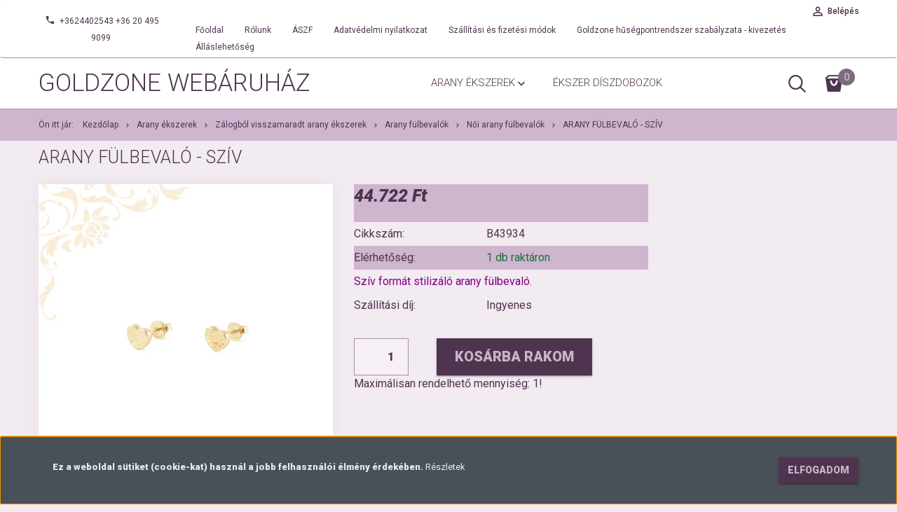

--- FILE ---
content_type: text/html; charset=UTF-8
request_url: https://www.goldzone.hu/arany_fulbevalo_-_sziv_9676
body_size: 14322
content:
<!DOCTYPE html>
<!--[if lt IE 7]>      <html class="no-js lt-ie10 lt-ie9 lt-ie8 lt-ie7" lang="hu" dir="ltr"> <![endif]-->
<!--[if IE 7]>         <html class="no-js lt-ie10 lt-ie9 lt-ie8" lang="hu" dir="ltr"> <![endif]-->
<!--[if IE 8]>         <html class="no-js lt-ie10 lt-ie9" lang="hu" dir="ltr"> <![endif]-->
<!--[if IE 9]>         <html class="no-js lt-ie10" lang="hu" dir="ltr"> <![endif]-->
<!--[if gt IE 10]><!--> <html class="no-js" lang="hu" dir="ltr"> <!--<![endif]-->
<head>
    <title>Arany fülbevaló - szív - Női arany fülbevalók</title>
    <meta charset="utf-8">
    <meta name="description" content="Arany fülbevaló - szív a Goldzone ékszer webáruház Női arany fülbevalók kategóriájában. Vásároljon tőlünk még ma.">
    <meta name="robots" content="index, follow">
    <link rel="image_src" href="https://gabricskft.cdn.shoprenter.hu/custom/gabricskft/image/data/F%C3%BClbeval%C3%B3/43934.png.webp?lastmod=1716548555.1666276377">
    <meta property="og:title" content="Arany fülbevaló - szív" />
    <meta property="og:type" content="product" />
    <meta property="og:url" content="https://www.goldzone.hu/arany_fulbevalo_-_sziv_9676" />
    <meta property="og:image" content="https://gabricskft.cdn.shoprenter.hu/custom/gabricskft/image/cache/w1528h800/F%C3%BClbeval%C3%B3/43934.png.webp?lastmod=1716548555.1666276377" />
    <meta property="og:description" content="Szív formát stilizáló arany fülbevaló." />
    <link href="https://gabricskft.cdn.shoprenter.hu/custom/gabricskft/image/data/GoldZone_logo_02.png?lastmod=1486453395.1666276377" rel="icon" />
    <link href="https://gabricskft.cdn.shoprenter.hu/custom/gabricskft/image/data/GoldZone_logo_02.png?lastmod=1486453395.1666276377" rel="apple-touch-icon" />
    <base href="https://www.goldzone.hu:443" />
    <meta name="google-site-verification" content="dBgIRWJfjk_Yt6t8NnIDO1ho9CkmyokOeUUrWcw8zwo" />

    <meta name="viewport" content="width=device-width, initial-scale=1">
            <link href="https://www.goldzone.hu/arany_fulbevalo_-_sziv_9676" rel="canonical">
    
            
                        <link rel="stylesheet" href="https://gabricskft.cdn.shoprenter.hu/web/compiled/css/fancybox2.css?v=1769069094" media="screen">
            <link rel="stylesheet" href="https://gabricskft.cdn.shoprenter.hu/custom/gabricskft/catalog/view/theme/tokyo_blue/style/1745484441.1537781973.1681713918.1687848984.css?v=null.1666276377" media="screen">
        <script>
        window.nonProductQuality = 80;
    </script>
    <script src="//ajax.googleapis.com/ajax/libs/jquery/1.10.2/jquery.min.js"></script>
    <script>window.jQuery || document.write('<script src="https://gabricskft.cdn.shoprenter.hu/catalog/view/javascript/jquery/jquery-1.10.2.min.js?v=1484139539"><\/script>')</script>

            
            
    
        <!-- Header JavaScript codes -->
            <script src="https://gabricskft.cdn.shoprenter.hu/web/compiled/js/countdown.js?v=1769069092"></script>
                    <script src="https://gabricskft.cdn.shoprenter.hu/web/compiled/js/base.js?v=1769069092"></script>
                    <script src="https://gabricskft.cdn.shoprenter.hu/web/compiled/js/fancybox2.js?v=1769069092"></script>
                    <script src="https://gabricskft.cdn.shoprenter.hu/web/compiled/js/before_starter2_productpage.js?v=1769069092"></script>
                    <script src="https://gabricskft.cdn.shoprenter.hu/web/compiled/js/before_starter2_head.js?v=1769069092"></script>
                    <script src="https://gabricskft.cdn.shoprenter.hu/web/compiled/js/base_bootstrap.js?v=1769069092"></script>
                    <script src="https://gabricskft.cdn.shoprenter.hu/web/compiled/js/productreview.js?v=1769069092"></script>
                    <script src="https://gabricskft.cdn.shoprenter.hu/web/compiled/js/nanobar.js?v=1769069092"></script>
                    <script src="https://gabricskft.cdn.shoprenter.hu/web/compiled/js/before_starter.js?v=1769069092"></script>
                    <script src="https://gabricskft.cdn.shoprenter.hu/catalog/view/javascript/addtocart/addtocart.js?v=1726839966"></script>
                    <!-- Header jQuery onLoad scripts -->
    <script>
        window.countdownFormat = '%D:%H:%M:%S';
        //<![CDATA[
        var BASEURL = 'https://www.goldzone.hu';
Currency = {"symbol_left":"","symbol_right":" Ft","decimal_place":0,"decimal_point":",","thousand_point":".","currency":"HUF","value":1};
var ShopRenter = ShopRenter || {}; ShopRenter.product = {"id":9676,"sku":"B43934","currency":"HUF","unitName":"db","price":44721.970000000001,"name":"Arany f\u00fclbeval\u00f3 - sz\u00edv","brand":"","currentVariant":[],"parent":{"id":9676,"sku":"B43934","unitName":"db","price":44721.970000000001,"name":"Arany f\u00fclbeval\u00f3 - sz\u00edv"}};

        $(document).ready(function(){
        // DOM ready
            
                $('.fancybox').fancybox({
                    maxWidth: 820,
                    maxHeight: 650,
                    afterLoad: function(){
                        wrapCSS = $(this.element).data('fancybox-wrapcss');
                        if(wrapCSS){
                            $('.fancybox-wrap').addClass(wrapCSS);
                        }
                    },
                    helpers: {
                        thumbs: {
                            width: 50,
                            height: 50
                        }
                    }
                });
                $('.fancybox-inline').fancybox({
                    maxWidth: 820,
                    maxHeight: 650,
                    type:'inline'
                });
                

        // /DOM ready
        });
        $(window).load(function(){
        // OnLoad
            new WishlistHandler('wishlist-add','');

        // /OnLoad
        });
        //]]>
    </script>
    
        <script src="https://gabricskft.cdn.shoprenter.hu/web/compiled/js/vue/manifest.bundle.js?v=1769069090"></script>
<script>
    var ShopRenter = ShopRenter || {};
    ShopRenter.onCartUpdate = function (callable) {
        document.addEventListener('cartChanged', callable)
    };
    ShopRenter.onItemAdd = function (callable) {
        document.addEventListener('AddToCart', callable)
    };
    ShopRenter.onItemDelete = function (callable) {
        document.addEventListener('deleteCart', callable)
    };
    ShopRenter.onSearchResultViewed = function (callable) {
        document.addEventListener('AuroraSearchResultViewed', callable)
    };
    ShopRenter.onSubscribedForNewsletter = function (callable) {
        document.addEventListener('AuroraSubscribedForNewsletter', callable)
    };
    ShopRenter.onCheckoutInitiated = function (callable) {
        document.addEventListener('AuroraCheckoutInitiated', callable)
    };
    ShopRenter.onCheckoutShippingInfoAdded = function (callable) {
        document.addEventListener('AuroraCheckoutShippingInfoAdded', callable)
    };
    ShopRenter.onCheckoutPaymentInfoAdded = function (callable) {
        document.addEventListener('AuroraCheckoutPaymentInfoAdded', callable)
    };
    ShopRenter.onCheckoutOrderConfirmed = function (callable) {
        document.addEventListener('AuroraCheckoutOrderConfirmed', callable)
    };
    ShopRenter.onCheckoutOrderPaid = function (callable) {
        document.addEventListener('AuroraOrderPaid', callable)
    };
    ShopRenter.onCheckoutOrderPaidUnsuccessful = function (callable) {
        document.addEventListener('AuroraOrderPaidUnsuccessful', callable)
    };
    ShopRenter.onProductPageViewed = function (callable) {
        document.addEventListener('AuroraProductPageViewed', callable)
    };
    ShopRenter.onMarketingConsentChanged = function (callable) {
        document.addEventListener('AuroraMarketingConsentChanged', callable)
    };
    ShopRenter.onCustomerRegistered = function (callable) {
        document.addEventListener('AuroraCustomerRegistered', callable)
    };
    ShopRenter.onCustomerLoggedIn = function (callable) {
        document.addEventListener('AuroraCustomerLoggedIn', callable)
    };
    ShopRenter.onCustomerUpdated = function (callable) {
        document.addEventListener('AuroraCustomerUpdated', callable)
    };
    ShopRenter.onCartPageViewed = function (callable) {
        document.addEventListener('AuroraCartPageViewed', callable)
    };
    ShopRenter.customer = {"userId":0,"userClientIP":"3.14.4.61","userGroupId":8,"customerGroupTaxMode":"gross","customerGroupPriceMode":"only_gross","email":"","phoneNumber":"","name":{"firstName":"","lastName":""}};
    ShopRenter.theme = {"name":"tokyo_blue","family":"tokyo","parent":"bootstrap"};
    ShopRenter.shop = {"name":"gabricskft","locale":"hu","currency":{"code":"HUF","rate":1},"domain":"gabricskft.myshoprenter.hu"};
    ShopRenter.page = {"route":"product\/product","queryString":"arany_fulbevalo_-_sziv_9676"};

    ShopRenter.formSubmit = function (form, callback) {
        callback();
    };

    let loadedAsyncScriptCount = 0;
    function asyncScriptLoaded(position) {
        loadedAsyncScriptCount++;
        if (position === 'body') {
            if (document.querySelectorAll('.async-script-tag').length === loadedAsyncScriptCount) {
                if (/complete|interactive|loaded/.test(document.readyState)) {
                    document.dispatchEvent(new CustomEvent('asyncScriptsLoaded', {}));
                } else {
                    document.addEventListener('DOMContentLoaded', () => {
                        document.dispatchEvent(new CustomEvent('asyncScriptsLoaded', {}));
                    });
                }
            }
        }
    }
</script>


                    <script type="text/javascript" src="https://gabricskft.cdn.shoprenter.hu/web/compiled/js/vue/customerEventDispatcher.bundle.js?v=1769069090"></script>




    
    
                
            
            <script>window.dataLayer=window.dataLayer||[];function gtag(){dataLayer.push(arguments)};var ShopRenter=ShopRenter||{};ShopRenter.config=ShopRenter.config||{};ShopRenter.config.googleConsentModeDefaultValue="denied";</script>                        <script type="text/javascript" src="https://gabricskft.cdn.shoprenter.hu/web/compiled/js/vue/googleConsentMode.bundle.js?v=1769069090"></script>

            
            <script type="text/javascript"src="https://gabricskft.cdn.shoprenter.hu/web/compiled/js/vue/dataLayer.bundle.js?v=1769069090"></script>
            
            
            
            
    
</head>

<body id="body" class="bootstrap-body page-body flypage_body body-pathway-top desktop-device-body body-pathway-top tokyo_blue-body" role="document">
            
    
<div id="fb-root"></div>
<script>(function (d, s, id) {
        var js, fjs = d.getElementsByTagName(s)[0];
        if (d.getElementById(id)) return;
        js = d.createElement(s);
        js.id = id;
        js.src = "//connect.facebook.net/hu_HU/sdk/xfbml.customerchat.js#xfbml=1&version=v2.12&autoLogAppEvents=1";
        fjs.parentNode.insertBefore(js, fjs);
    }(document, "script", "facebook-jssdk"));
</script>



            

<!-- cached --><div id="firstLogNanobar" class="Fixed aurora-nanobar aurora-nanobar-firstlogin">
    <div class="aurora-nanobar-container">
        <span id="nanoText" class="aurora-nanobar-text"
              style="font-size: px;"><strong><span style="color: rgb(230, 230, 250);">Ez a weboldal sütiket (cookie-kat) használ a jobb felhasználói élmény érdekében. </span><span new="" style="line-height: 107%; font-family:;" times=""><a href="/adatvedelmi_nyilatkozat_3"><span style="color: rgb(230, 230, 250);">Részletek</span></a></span></strong></span>
        <div class="nanobar-buttons">
                        <a id="auroraNanobarClose" href="" class="button btn btn-primary aurora-nanobar-btn"
               data-marketing-cookie-status="false">
                <span>Elfogadom</span>
            </a>
        </div>
    </div>
</div>

<script type="text/javascript">

    (function ($) {
        $(document).ready(function () {
            new AuroraNanobar.FirstLogNanobar(jQuery('#firstLogNanobar'), 'bottom');
        });
    })(jQuery);

</script>
<!-- /cached -->

    
                <!-- cached -->




        







    
    
    <link media="screen and (max-width: 992px)" rel="stylesheet" href="https://gabricskft.cdn.shoprenter.hu/catalog/view/javascript/jquery/jquery-mmenu/dist/css/jquery.mmenu.all.css?v=1484139539">
    <script src="https://gabricskft.cdn.shoprenter.hu/catalog/view/javascript/jquery/jquery-mmenu/dist/js/jquery.mmenu.all.min.js?v=1484139539"></script>
        <script src="https://gabricskft.cdn.shoprenter.hu/catalog/view/javascript/jquery/product_count_in_cart.js?v=1530610005"></script>

    <script>
        $(document).ready(function(){$('#menu-nav').mmenu({navbar:{title:'Menü'},extensions:["theme-dark","border-full"],offCanvas:{position:"left",zposition:"back"},counters:true,searchfield:{add:true,search:true,placeholder:'keresés',noResults:''}});function setLanguagesMobile(type){$('.'+type+'-change-mobile').click(function(e){e.preventDefault();$('#'+type+'_value_mobile').attr('value',$(this).data('value'));$('#mobile_'+type+'_form').submit();});}
setLanguagesMobile('language');setLanguagesMobile('currency');});    </script>

    <form action="index.php" method="post" enctype="multipart/form-data" id="mobile_currency_form">
        <input id="currency_value_mobile" type="hidden" value="" name="currency_id"/>
    </form>

    <form action="index.php" method="post" enctype="multipart/form-data" id="mobile_language_form">
        <input id="language_value_mobile" type="hidden" value="" name="language_code"/>
    </form>

    
    <div id="menu-nav">
        <ul>
                                            <li class="mm-title mm-group-title text-center"><span><i class="sr-icon-list"></i> Menüpontok</span></li>
    
                            <li class="informations-mobile-menu-item">
                <a href="https://www.goldzone.hu/rolunk_4" target="_self">Rólunk</a>
                            </li>
                    <li class="informations-mobile-menu-item">
                <a href="https://www.goldzone.hu/aszf_23" target="_self">ÁSZF</a>
                            </li>
                    <li class="informations-mobile-menu-item">
                <a href="https://www.goldzone.hu/egyeb_informaciok_6" target="_self">Szállítási és fizetési módok</a>
                            </li>
                    <li class="informations-mobile-menu-item">
                <a href="https://www.goldzone.hu/allashirdetes" target="_self">Álláslehetőség</a>
                            </li>
                    <li class="informations-mobile-menu-item">
                <a href="https://www.goldzone.hu/cib_bank_fizetesi_tajekoztato_bankkartyas_vasarlashoz_es_gyfk_18" target="_self">CIB Bank fizetési tájékoztató bankkártyás vásárláshoz és GYFK</a>
                            </li>
                    <li class="informations-mobile-menu-item">
                <a href="https://www.goldzone.hu/index.php?route=information/sitemap" target="_self">Oldaltérkép</a>
                            </li>
            
        
        
                            <li class="mm-title mm-group-title text-center"><span><i class="sr-icon-user"></i> Belépés és Regisztráció</span></li>
            <li class="customer-mobile-menu-item">
                <a href="index.php?route=account/login">Belépés</a>
            </li>
            <li class="customer-mobile-menu-item">
                <a href="index.php?route=account/create">Regisztráció</a>
            </li>
            

                        <li class="mm-title mm-group-title text-center"><span><i class="sr-icon-tags"></i> Kategóriák</span></li>
    
    <li>
    <a href="https://www.goldzone.hu/arany_ekszerek_156">            <h3 class="category-list-link-text">Arany ékszerek</h3>
        </a>
            <ul><li>
    <a href="https://www.goldzone.hu/arany_ekszerek_156/arany_ekszerek_zalogbol_visszamaradt_79">            Zálogból visszamaradt arany ékszerek
        </a>
            <ul><li>
    <a href="https://www.goldzone.hu/arany_ekszerek_156/arany_ekszerek_zalogbol_visszamaradt_79/fulbevalok_130">            Arany fülbevalók
        </a>
            <ul><li>
    <a href="https://www.goldzone.hu/arany_ekszerek_156/arany_ekszerek_zalogbol_visszamaradt_79/fulbevalok_130/noi_arany_fulbevalok">            Női arany fülbevalók
        </a>
    </li><li>
    <a href="https://www.goldzone.hu/arany_ekszerek_156/arany_ekszerek_zalogbol_visszamaradt_79/fulbevalok_130/arany_gyermek_fulbevalok_132">            Gyermek arany fülbevalók
        </a>
    </li><li>
    <a href="https://www.goldzone.hu/arany_ekszerek_156/arany_ekszerek_zalogbol_visszamaradt_79/fulbevalok_130/brilles_fulbevalok_133">            Drágakővel díszített arany fülbevalók
        </a>
    </li></ul>
    </li><li>
    <a href="https://www.goldzone.hu/arany_ekszerek_156/arany_ekszerek_zalogbol_visszamaradt_79/gyuru">            Arany gyűrűk
        </a>
            <ul><li>
    <a href="https://www.goldzone.hu/arany_ekszerek_156/arany_ekszerek_zalogbol_visszamaradt_79/gyuru/noi_arany_gyuruk">            Női arany gyűrűk
        </a>
    </li><li>
    <a href="https://www.goldzone.hu/arany_ekszerek_156/arany_ekszerek_zalogbol_visszamaradt_79/gyuru/ferfi_gyuruk_108">            Férfi arany gyűrűk, arany pecsétgyűrűk
        </a>
    </li><li>
    <a href="https://www.goldzone.hu/arany_ekszerek_156/arany_ekszerek_zalogbol_visszamaradt_79/gyuru/gyermek_gyuruk_109">            Gyermek arany gyűrűk
        </a>
    </li><li>
    <a href="https://www.goldzone.hu/arany_ekszerek_156/arany_ekszerek_zalogbol_visszamaradt_79/gyuru/karikagyuruk_111">            Arany karikagyűrűk
        </a>
    </li><li>
    <a href="https://www.goldzone.hu/arany_ekszerek_156/arany_ekszerek_zalogbol_visszamaradt_79/gyuru/eljegyzesi_gyuruk_112">            Arany eljegyzési gyűrűk
        </a>
    </li><li>
    <a href="https://www.goldzone.hu/arany_ekszerek_156/arany_ekszerek_zalogbol_visszamaradt_79/gyuru/brilles_gyuruk_110">            Drágakővel díszített arany gyűrűk
        </a>
    </li></ul>
    </li><li>
    <a href="https://www.goldzone.hu/arany_ekszerek_156/arany_ekszerek_zalogbol_visszamaradt_79/karlancok_karkotok_reif_125">            Arany karláncok, arany karkötők, arany reif
        </a>
            <ul><li>
    <a href="https://www.goldzone.hu/arany_ekszerek_156/arany_ekszerek_zalogbol_visszamaradt_79/karlancok_karkotok_reif_125/noi_karkotok_karlancok_reif_126">            Női arany karkötők, női arany karláncok, női arany reif
        </a>
    </li><li>
    <a href="https://www.goldzone.hu/arany_ekszerek_156/arany_ekszerek_zalogbol_visszamaradt_79/karlancok_karkotok_reif_125/ferfi_karlanc_reif_127">            Férfi arany karláncok, férfi arany reif
        </a>
    </li><li>
    <a href="https://www.goldzone.hu/arany_ekszerek_156/arany_ekszerek_zalogbol_visszamaradt_79/karlancok_karkotok_reif_125/gyermek_karlancok_karkotok_reif_128">            Gyermek arany karláncok, gyermek arany karkötők, reif
        </a>
    </li><li>
    <a href="https://www.goldzone.hu/arany_ekszerek_156/arany_ekszerek_zalogbol_visszamaradt_79/karlancok_karkotok_reif_125/dragakovel_diszitett_karlancokkarkotok_213">            Drágakővel díszített arany karláncok,karkötők
        </a>
    </li></ul>
    </li><li>
    <a href="https://www.goldzone.hu/arany_ekszerek_156/arany_ekszerek_zalogbol_visszamaradt_79/nyaklancok_nyakekek_119">            Arany nyakláncok, arany nyakékek
        </a>
            <ul><li>
    <a href="https://www.goldzone.hu/arany_ekszerek_156/arany_ekszerek_zalogbol_visszamaradt_79/nyaklancok_nyakekek_119/noi_nyaklancok_nyakekek_120">            Női arany nyakláncok, női arany nyakékek
        </a>
    </li><li>
    <a href="https://www.goldzone.hu/arany_ekszerek_156/arany_ekszerek_zalogbol_visszamaradt_79/nyaklancok_nyakekek_119/ferfi_nyaklancok_121">            Férfi arany nyakláncok
        </a>
    </li><li>
    <a href="https://www.goldzone.hu/arany_ekszerek_156/arany_ekszerek_zalogbol_visszamaradt_79/nyaklancok_nyakekek_119/gyermek_nyaklancok_122">            Gyermek arany nyakláncok
        </a>
    </li><li>
    <a href="https://www.goldzone.hu/arany_ekszerek_156/arany_ekszerek_zalogbol_visszamaradt_79/nyaklancok_nyakekek_119/brilles_nyaklancok_nyakekek_124">            Drágakővel díszített arany nyakláncok, nyakékek
        </a>
    </li></ul>
    </li><li>
    <a href="https://www.goldzone.hu/arany_ekszerek_156/arany_ekszerek_zalogbol_visszamaradt_79/medalok_113">            Arany medálok
        </a>
            <ul><li>
    <a href="https://www.goldzone.hu/arany_ekszerek_156/arany_ekszerek_zalogbol_visszamaradt_79/medalok_113/noi_medalok_114">            Női arany medálok
        </a>
    </li><li>
    <a href="https://www.goldzone.hu/arany_ekszerek_156/arany_ekszerek_zalogbol_visszamaradt_79/medalok_113/ferfi_medalok_115">            Férfi arany medálok
        </a>
    </li><li>
    <a href="https://www.goldzone.hu/arany_ekszerek_156/arany_ekszerek_zalogbol_visszamaradt_79/medalok_113/gyermek_medalok_134">            Gyermek arany medálok
        </a>
    </li><li>
    <a href="https://www.goldzone.hu/arany_ekszerek_156/arany_ekszerek_zalogbol_visszamaradt_79/medalok_113/horoszkopos_medalok_118">            Horoszkópos arany medálok
        </a>
    </li><li>
    <a href="https://www.goldzone.hu/arany_ekszerek_156/arany_ekszerek_zalogbol_visszamaradt_79/medalok_113/brilles_medalok_117">            Drágakővel díszített arany medálok
        </a>
    </li></ul>
    </li><li>
    <a href="https://www.goldzone.hu/arany_ekszerek_156/arany_ekszerek_zalogbol_visszamaradt_79/kituzok_brossok_142">            Arany kitűző, arany bross
        </a>
    </li><li>
    <a href="https://www.goldzone.hu/arany_ekszerek_156/arany_ekszerek_zalogbol_visszamaradt_79/mandzsettagombok_140">            Arany mandzsettagomb, arany nyakkendőtű
        </a>
    </li><li>
    <a href="https://www.goldzone.hu/arany_ekszerek_156/arany_ekszerek_zalogbol_visszamaradt_79/testekszerek_143">            Testékszerek
        </a>
    </li></ul>
    </li><li>
    <a href="https://www.goldzone.hu/arany_ekszerek_156/arany_ekszerek_uj_80">            Új arany ékszerek
        </a>
            <ul><li>
    <a href="https://www.goldzone.hu/arany_ekszerek_156/arany_ekszerek_uj_80/fulbevalok_144">            Arany fülbevalók
        </a>
            <ul><li>
    <a href="https://www.goldzone.hu/arany_ekszerek_156/arany_ekszerek_uj_80/fulbevalok_144/gyermek_fulbevalo_182">            Gyermek arany fülbevalók
        </a>
    </li><li>
    <a href="https://www.goldzone.hu/arany_ekszerek_156/arany_ekszerek_uj_80/fulbevalok_144/noi_fulbevalok_183">            Női arany fülbevalók
        </a>
    </li></ul>
    </li><li>
    <a href="https://www.goldzone.hu/arany_ekszerek_156/arany_ekszerek_uj_80/gyuruk_145">            Arany gyűrűk
        </a>
            <ul><li>
    <a href="https://www.goldzone.hu/arany_ekszerek_156/arany_ekszerek_uj_80/gyuruk_145/noi_gyuruk_158">            Női arany gyűrűk
        </a>
    </li><li>
    <a href="https://www.goldzone.hu/arany_ekszerek_156/arany_ekszerek_uj_80/gyuruk_145/eljegyzesi_gyuruk_162">            Eljegyzési gyűrűk
        </a>
    </li></ul>
    </li><li>
    <a href="https://www.goldzone.hu/arany_ekszerek_156/arany_ekszerek_uj_80/karlancok_karkotok_reif_146">            Karláncok, karkötők, reif
        </a>
            <ul><li>
    <a href="https://www.goldzone.hu/arany_ekszerek_156/arany_ekszerek_uj_80/karlancok_karkotok_reif_146/noi_karkotok_karlancok_reif_164">            Női karkötők, karláncok, reif
        </a>
    </li><li>
    <a href="https://www.goldzone.hu/arany_ekszerek_156/arany_ekszerek_uj_80/karlancok_karkotok_reif_146/gyermek_karlancok_reif_166">            Gyermek karláncok, reif
        </a>
    </li></ul>
    </li><li>
    <a href="https://www.goldzone.hu/arany_ekszerek_156/arany_ekszerek_uj_80/nyaklancok_nyakekek_147">            Nyakláncok, nyakékek
        </a>
            <ul><li>
    <a href="https://www.goldzone.hu/arany_ekszerek_156/arany_ekszerek_uj_80/nyaklancok_nyakekek_147/noi_nyaklancok_nyakekek_168">            Női nyakláncok, nyakékek
        </a>
    </li><li>
    <a href="https://www.goldzone.hu/arany_ekszerek_156/arany_ekszerek_uj_80/nyaklancok_nyakekek_147/ferfi_nyaklancok_169">            Férfi nyakláncok
        </a>
    </li><li>
    <a href="https://www.goldzone.hu/arany_ekszerek_156/arany_ekszerek_uj_80/nyaklancok_nyakekek_147/gyermek_nyaklancok_171">            Gyermek nyakláncok
        </a>
    </li></ul>
    </li><li>
    <a href="https://www.goldzone.hu/arany_ekszerek_156/arany_ekszerek_uj_80/medalok_148">            Medálok
        </a>
            <ul><li>
    <a href="https://www.goldzone.hu/arany_ekszerek_156/arany_ekszerek_uj_80/medalok_148/noi_medalok_173">            Női medálok
        </a>
    </li><li>
    <a href="https://www.goldzone.hu/arany_ekszerek_156/arany_ekszerek_uj_80/medalok_148/ferfi_medalok_174">            Férfi medálok
        </a>
    </li><li>
    <a href="https://www.goldzone.hu/arany_ekszerek_156/arany_ekszerek_uj_80/medalok_148/gyermek_medalok_176">            Gyermek medálok
        </a>
    </li><li>
    <a href="https://www.goldzone.hu/arany_ekszerek_156/arany_ekszerek_uj_80/medalok_148/horoszkopos_medalok_177">            Horoszkópos medálok
        </a>
    </li></ul>
    </li></ul>
    </li></ul>
    </li><li>
    <a href="https://www.goldzone.hu/eszerdobozok_209">            <h3 class="category-list-link-text">Ékszer díszdobozok</h3>
        </a>
    </li>

            
        </ul>
    </div>

<div id="mobile-nav"
     class="responsive-menu Fixed hidden-print mobile-menu-orientation-left">
        <a class="mobile-headers mobile-content-header" href="#menu-nav">
        <i class="sr-icon-hamburger-menu mobile-headers-icon"></i>
        <span class="mobile-headers-title">Menü</span>
    </a>
    <div class="mobile-headers mobile-logo">
            </div>
            <a class="mobile-headers mobile-search-link search-popup-btn" data-toggle="collapse" data-target="#search-popup-wrapper">
            <i class="sr-icon-search mobile-headers-icon"></i>
        </a>
                <a class="mobile-headers mobile-cart-link" data-toggle="collapse" data-target="#module_cart">
            <i class="icon-sr-cart icon-sr-cart-7 mobile-headers-icon"></i>
            <div class="mobile-cart-product-count mobile-cart-empty hidden-md">
            </div>
        </a>
    </div>
<!-- /cached -->
<!-- page-wrap -->
<div class="page-wrap">


    <div id="SR_scrollTop"></div>

    <!-- header -->
    <header class="">
                                <nav class="navbar header-navbar hidden-sm hidden-xs">
                <div class="container">
                    <div class="header-navbar-container">
                                                    <div class="header-phone"><i class="sr-icon-phone"></i> <a href="tel:+3624402543+36204959099"> +3624402543 +36 20 495 9099 </a></div>
                                                                            
                            
                                                <div class="header-topmenu">
                            <div id="topmenu-nav">
                                <div class="header-col header-col-login">
                                    <!-- cached -->    <ul id="login_wrapper" class="nav navbar-nav navbar-right login-list">
                    <li class="login-list-item">
    <a href="index.php?route=account/login" title="Belépés">Belépés</a>
</li>
<li class="create-list-item">
    <a href="index.php?route=account/create" title="Regisztráció">Regisztráció</a>
</li>            </ul>
<!-- /cached -->
                                </div>
                                <div class="header-col header-col-headerlinks">
                                    <!-- cached -->    <ul class="nav navbar-nav headermenu-list" role="menu">
                    <li>
                <a href="https://www.goldzone.hu"
                   target="_self"
                                        title="Főoldal">
                    Főoldal
                </a>
                            </li>
                    <li>
                <a href="https://www.goldzone.hu/rolunk_4"
                   target="_self"
                                        title="Rólunk">
                    Rólunk
                </a>
                            </li>
                    <li>
                <a href="https://www.goldzone.hu/aszf_23"
                   target="_self"
                                        title="ÁSZF">
                    ÁSZF
                </a>
                            </li>
                    <li>
                <a href="https://www.goldzone.hu/adatvedelmi_nyilatkozat_24"
                   target="_self"
                                        title="Adatvédelmi nyilatkozat">
                    Adatvédelmi nyilatkozat
                </a>
                            </li>
                    <li>
                <a href="https://www.goldzone.hu/egyeb_informaciok_6"
                   target="_self"
                                        title="Szállítási és fizetési módok">
                    Szállítási és fizetési módok
                </a>
                            </li>
                    <li>
                <a href="https://www.goldzone.hu/goldzone_husegpontrendszer_szabalyzata_17"
                   target="_self"
                                        title="Goldzone hűségpontrendszer szabályzata - kivezetés">
                    Goldzone hűségpontrendszer szabályzata - kivezetés
                </a>
                            </li>
                    <li>
                <a href="https://www.goldzone.hu/allashirdetes"
                   target="_self"
                                        title="Álláslehetőség">
                    Álláslehetőség
                </a>
                            </li>
            </ul>
    <!-- /cached -->
                                </div>
                            </div>
                        </div>
                    </div>
                </div>
            </nav>
            <div class="header-bottom sticky-head">
                <div class="container">
                    <div class="header-container">
                        <!-- cached --><div id="logo" class="module content-module header-position logo-module logo-text hide-top">
            <a href="/">GOLDZONE WEBÁRUHÁZ</a>
        </div><!-- /cached -->
                        <div class="header-categories hidden-xs hidden-sm">
                            


                    
            <div id="module_category_wrapper" class="module-category-wrapper">
        <div id="category" class="module content-module header-position hide-top category-module hidden-xs hidden-sm" >
                <div class="module-head">
                        <h3 class="module-head-title">Kategóriák</h3>
            </div>
                <div class="module-body">
                        <div id="category-nav">
            


<ul class="category category_menu sf-menu sf-horizontal cached">
    <li id="cat_156" class="item category-list module-list parent even">
    <a href="https://www.goldzone.hu/arany_ekszerek_156" class="category-list-link module-list-link">
                    <h3 class="category-list-link-text">Arany ékszerek</h3>
        </a>
            <ul class="children"><li id="cat_79" class="item category-list module-list parent even">
    <a href="https://www.goldzone.hu/arany_ekszerek_156/arany_ekszerek_zalogbol_visszamaradt_79" class="category-list-link module-list-link">
                Zálogból visszamaradt arany ékszerek
        </a>
            <ul class="children"><li id="cat_130" class="item category-list module-list parent even">
    <a href="https://www.goldzone.hu/arany_ekszerek_156/arany_ekszerek_zalogbol_visszamaradt_79/fulbevalok_130" class="category-list-link module-list-link">
                Arany fülbevalók
        </a>
            <ul class="children"><li id="cat_131" class="item category-list module-list even">
    <a href="https://www.goldzone.hu/arany_ekszerek_156/arany_ekszerek_zalogbol_visszamaradt_79/fulbevalok_130/noi_arany_fulbevalok" class="category-list-link module-list-link">
                Női arany fülbevalók
        </a>
    </li><li id="cat_132" class="item category-list module-list odd">
    <a href="https://www.goldzone.hu/arany_ekszerek_156/arany_ekszerek_zalogbol_visszamaradt_79/fulbevalok_130/arany_gyermek_fulbevalok_132" class="category-list-link module-list-link">
                Gyermek arany fülbevalók
        </a>
    </li><li id="cat_133" class="item category-list module-list even">
    <a href="https://www.goldzone.hu/arany_ekszerek_156/arany_ekszerek_zalogbol_visszamaradt_79/fulbevalok_130/brilles_fulbevalok_133" class="category-list-link module-list-link">
                Drágakővel díszített arany fülbevalók
        </a>
    </li></ul>
    </li><li id="cat_82" class="item category-list module-list parent odd">
    <a href="https://www.goldzone.hu/arany_ekszerek_156/arany_ekszerek_zalogbol_visszamaradt_79/gyuru" class="category-list-link module-list-link">
                Arany gyűrűk
        </a>
            <ul class="children"><li id="cat_107" class="item category-list module-list even">
    <a href="https://www.goldzone.hu/arany_ekszerek_156/arany_ekszerek_zalogbol_visszamaradt_79/gyuru/noi_arany_gyuruk" class="category-list-link module-list-link">
                Női arany gyűrűk
        </a>
    </li><li id="cat_108" class="item category-list module-list odd">
    <a href="https://www.goldzone.hu/arany_ekszerek_156/arany_ekszerek_zalogbol_visszamaradt_79/gyuru/ferfi_gyuruk_108" class="category-list-link module-list-link">
                Férfi arany gyűrűk, arany pecsétgyűrűk
        </a>
    </li><li id="cat_109" class="item category-list module-list even">
    <a href="https://www.goldzone.hu/arany_ekszerek_156/arany_ekszerek_zalogbol_visszamaradt_79/gyuru/gyermek_gyuruk_109" class="category-list-link module-list-link">
                Gyermek arany gyűrűk
        </a>
    </li><li id="cat_111" class="item category-list module-list odd">
    <a href="https://www.goldzone.hu/arany_ekszerek_156/arany_ekszerek_zalogbol_visszamaradt_79/gyuru/karikagyuruk_111" class="category-list-link module-list-link">
                Arany karikagyűrűk
        </a>
    </li><li id="cat_112" class="item category-list module-list even">
    <a href="https://www.goldzone.hu/arany_ekszerek_156/arany_ekszerek_zalogbol_visszamaradt_79/gyuru/eljegyzesi_gyuruk_112" class="category-list-link module-list-link">
                Arany eljegyzési gyűrűk
        </a>
    </li><li id="cat_110" class="item category-list module-list odd">
    <a href="https://www.goldzone.hu/arany_ekszerek_156/arany_ekszerek_zalogbol_visszamaradt_79/gyuru/brilles_gyuruk_110" class="category-list-link module-list-link">
                Drágakővel díszített arany gyűrűk
        </a>
    </li></ul>
    </li><li id="cat_125" class="item category-list module-list parent even">
    <a href="https://www.goldzone.hu/arany_ekszerek_156/arany_ekszerek_zalogbol_visszamaradt_79/karlancok_karkotok_reif_125" class="category-list-link module-list-link">
                Arany karláncok, arany karkötők, arany reif
        </a>
            <ul class="children"><li id="cat_126" class="item category-list module-list even">
    <a href="https://www.goldzone.hu/arany_ekszerek_156/arany_ekszerek_zalogbol_visszamaradt_79/karlancok_karkotok_reif_125/noi_karkotok_karlancok_reif_126" class="category-list-link module-list-link">
                Női arany karkötők, női arany karláncok, női arany reif
        </a>
    </li><li id="cat_127" class="item category-list module-list odd">
    <a href="https://www.goldzone.hu/arany_ekszerek_156/arany_ekszerek_zalogbol_visszamaradt_79/karlancok_karkotok_reif_125/ferfi_karlanc_reif_127" class="category-list-link module-list-link">
                Férfi arany karláncok, férfi arany reif
        </a>
    </li><li id="cat_128" class="item category-list module-list even">
    <a href="https://www.goldzone.hu/arany_ekszerek_156/arany_ekszerek_zalogbol_visszamaradt_79/karlancok_karkotok_reif_125/gyermek_karlancok_karkotok_reif_128" class="category-list-link module-list-link">
                Gyermek arany karláncok, gyermek arany karkötők, reif
        </a>
    </li><li id="cat_213" class="item category-list module-list odd">
    <a href="https://www.goldzone.hu/arany_ekszerek_156/arany_ekszerek_zalogbol_visszamaradt_79/karlancok_karkotok_reif_125/dragakovel_diszitett_karlancokkarkotok_213" class="category-list-link module-list-link">
                Drágakővel díszített arany karláncok,karkötők
        </a>
    </li></ul>
    </li><li id="cat_119" class="item category-list module-list parent odd">
    <a href="https://www.goldzone.hu/arany_ekszerek_156/arany_ekszerek_zalogbol_visszamaradt_79/nyaklancok_nyakekek_119" class="category-list-link module-list-link">
                Arany nyakláncok, arany nyakékek
        </a>
            <ul class="children"><li id="cat_120" class="item category-list module-list even">
    <a href="https://www.goldzone.hu/arany_ekszerek_156/arany_ekszerek_zalogbol_visszamaradt_79/nyaklancok_nyakekek_119/noi_nyaklancok_nyakekek_120" class="category-list-link module-list-link">
                Női arany nyakláncok, női arany nyakékek
        </a>
    </li><li id="cat_121" class="item category-list module-list odd">
    <a href="https://www.goldzone.hu/arany_ekszerek_156/arany_ekszerek_zalogbol_visszamaradt_79/nyaklancok_nyakekek_119/ferfi_nyaklancok_121" class="category-list-link module-list-link">
                Férfi arany nyakláncok
        </a>
    </li><li id="cat_122" class="item category-list module-list even">
    <a href="https://www.goldzone.hu/arany_ekszerek_156/arany_ekszerek_zalogbol_visszamaradt_79/nyaklancok_nyakekek_119/gyermek_nyaklancok_122" class="category-list-link module-list-link">
                Gyermek arany nyakláncok
        </a>
    </li><li id="cat_124" class="item category-list module-list odd">
    <a href="https://www.goldzone.hu/arany_ekszerek_156/arany_ekszerek_zalogbol_visszamaradt_79/nyaklancok_nyakekek_119/brilles_nyaklancok_nyakekek_124" class="category-list-link module-list-link">
                Drágakővel díszített arany nyakláncok, nyakékek
        </a>
    </li></ul>
    </li><li id="cat_113" class="item category-list module-list parent even">
    <a href="https://www.goldzone.hu/arany_ekszerek_156/arany_ekszerek_zalogbol_visszamaradt_79/medalok_113" class="category-list-link module-list-link">
                Arany medálok
        </a>
            <ul class="children"><li id="cat_114" class="item category-list module-list even">
    <a href="https://www.goldzone.hu/arany_ekszerek_156/arany_ekszerek_zalogbol_visszamaradt_79/medalok_113/noi_medalok_114" class="category-list-link module-list-link">
                Női arany medálok
        </a>
    </li><li id="cat_115" class="item category-list module-list odd">
    <a href="https://www.goldzone.hu/arany_ekszerek_156/arany_ekszerek_zalogbol_visszamaradt_79/medalok_113/ferfi_medalok_115" class="category-list-link module-list-link">
                Férfi arany medálok
        </a>
    </li><li id="cat_134" class="item category-list module-list even">
    <a href="https://www.goldzone.hu/arany_ekszerek_156/arany_ekszerek_zalogbol_visszamaradt_79/medalok_113/gyermek_medalok_134" class="category-list-link module-list-link">
                Gyermek arany medálok
        </a>
    </li><li id="cat_118" class="item category-list module-list odd">
    <a href="https://www.goldzone.hu/arany_ekszerek_156/arany_ekszerek_zalogbol_visszamaradt_79/medalok_113/horoszkopos_medalok_118" class="category-list-link module-list-link">
                Horoszkópos arany medálok
        </a>
    </li><li id="cat_117" class="item category-list module-list even">
    <a href="https://www.goldzone.hu/arany_ekszerek_156/arany_ekszerek_zalogbol_visszamaradt_79/medalok_113/brilles_medalok_117" class="category-list-link module-list-link">
                Drágakővel díszített arany medálok
        </a>
    </li></ul>
    </li><li id="cat_142" class="item category-list module-list odd">
    <a href="https://www.goldzone.hu/arany_ekszerek_156/arany_ekszerek_zalogbol_visszamaradt_79/kituzok_brossok_142" class="category-list-link module-list-link">
                Arany kitűző, arany bross
        </a>
    </li><li id="cat_140" class="item category-list module-list even">
    <a href="https://www.goldzone.hu/arany_ekszerek_156/arany_ekszerek_zalogbol_visszamaradt_79/mandzsettagombok_140" class="category-list-link module-list-link">
                Arany mandzsettagomb, arany nyakkendőtű
        </a>
    </li><li id="cat_143" class="item category-list module-list odd">
    <a href="https://www.goldzone.hu/arany_ekszerek_156/arany_ekszerek_zalogbol_visszamaradt_79/testekszerek_143" class="category-list-link module-list-link">
                Testékszerek
        </a>
    </li></ul>
    </li><li id="cat_80" class="item category-list module-list parent odd">
    <a href="https://www.goldzone.hu/arany_ekszerek_156/arany_ekszerek_uj_80" class="category-list-link module-list-link">
                Új arany ékszerek
        </a>
            <ul class="children"><li id="cat_144" class="item category-list module-list parent even">
    <a href="https://www.goldzone.hu/arany_ekszerek_156/arany_ekszerek_uj_80/fulbevalok_144" class="category-list-link module-list-link">
                Arany fülbevalók
        </a>
            <ul class="children"><li id="cat_182" class="item category-list module-list even">
    <a href="https://www.goldzone.hu/arany_ekszerek_156/arany_ekszerek_uj_80/fulbevalok_144/gyermek_fulbevalo_182" class="category-list-link module-list-link">
                Gyermek arany fülbevalók
        </a>
    </li><li id="cat_183" class="item category-list module-list odd">
    <a href="https://www.goldzone.hu/arany_ekszerek_156/arany_ekszerek_uj_80/fulbevalok_144/noi_fulbevalok_183" class="category-list-link module-list-link">
                Női arany fülbevalók
        </a>
    </li></ul>
    </li><li id="cat_145" class="item category-list module-list parent odd">
    <a href="https://www.goldzone.hu/arany_ekszerek_156/arany_ekszerek_uj_80/gyuruk_145" class="category-list-link module-list-link">
                Arany gyűrűk
        </a>
            <ul class="children"><li id="cat_158" class="item category-list module-list even">
    <a href="https://www.goldzone.hu/arany_ekszerek_156/arany_ekszerek_uj_80/gyuruk_145/noi_gyuruk_158" class="category-list-link module-list-link">
                Női arany gyűrűk
        </a>
    </li><li id="cat_162" class="item category-list module-list odd">
    <a href="https://www.goldzone.hu/arany_ekszerek_156/arany_ekszerek_uj_80/gyuruk_145/eljegyzesi_gyuruk_162" class="category-list-link module-list-link">
                Eljegyzési gyűrűk
        </a>
    </li></ul>
    </li><li id="cat_146" class="item category-list module-list parent even">
    <a href="https://www.goldzone.hu/arany_ekszerek_156/arany_ekszerek_uj_80/karlancok_karkotok_reif_146" class="category-list-link module-list-link">
                Karláncok, karkötők, reif
        </a>
            <ul class="children"><li id="cat_164" class="item category-list module-list even">
    <a href="https://www.goldzone.hu/arany_ekszerek_156/arany_ekszerek_uj_80/karlancok_karkotok_reif_146/noi_karkotok_karlancok_reif_164" class="category-list-link module-list-link">
                Női karkötők, karláncok, reif
        </a>
    </li><li id="cat_166" class="item category-list module-list odd">
    <a href="https://www.goldzone.hu/arany_ekszerek_156/arany_ekszerek_uj_80/karlancok_karkotok_reif_146/gyermek_karlancok_reif_166" class="category-list-link module-list-link">
                Gyermek karláncok, reif
        </a>
    </li></ul>
    </li><li id="cat_147" class="item category-list module-list parent odd">
    <a href="https://www.goldzone.hu/arany_ekszerek_156/arany_ekszerek_uj_80/nyaklancok_nyakekek_147" class="category-list-link module-list-link">
                Nyakláncok, nyakékek
        </a>
            <ul class="children"><li id="cat_168" class="item category-list module-list even">
    <a href="https://www.goldzone.hu/arany_ekszerek_156/arany_ekszerek_uj_80/nyaklancok_nyakekek_147/noi_nyaklancok_nyakekek_168" class="category-list-link module-list-link">
                Női nyakláncok, nyakékek
        </a>
    </li><li id="cat_169" class="item category-list module-list odd">
    <a href="https://www.goldzone.hu/arany_ekszerek_156/arany_ekszerek_uj_80/nyaklancok_nyakekek_147/ferfi_nyaklancok_169" class="category-list-link module-list-link">
                Férfi nyakláncok
        </a>
    </li><li id="cat_171" class="item category-list module-list even">
    <a href="https://www.goldzone.hu/arany_ekszerek_156/arany_ekszerek_uj_80/nyaklancok_nyakekek_147/gyermek_nyaklancok_171" class="category-list-link module-list-link">
                Gyermek nyakláncok
        </a>
    </li></ul>
    </li><li id="cat_148" class="item category-list module-list parent even">
    <a href="https://www.goldzone.hu/arany_ekszerek_156/arany_ekszerek_uj_80/medalok_148" class="category-list-link module-list-link">
                Medálok
        </a>
            <ul class="children"><li id="cat_173" class="item category-list module-list even">
    <a href="https://www.goldzone.hu/arany_ekszerek_156/arany_ekszerek_uj_80/medalok_148/noi_medalok_173" class="category-list-link module-list-link">
                Női medálok
        </a>
    </li><li id="cat_174" class="item category-list module-list odd">
    <a href="https://www.goldzone.hu/arany_ekszerek_156/arany_ekszerek_uj_80/medalok_148/ferfi_medalok_174" class="category-list-link module-list-link">
                Férfi medálok
        </a>
    </li><li id="cat_176" class="item category-list module-list even">
    <a href="https://www.goldzone.hu/arany_ekszerek_156/arany_ekszerek_uj_80/medalok_148/gyermek_medalok_176" class="category-list-link module-list-link">
                Gyermek medálok
        </a>
    </li><li id="cat_177" class="item category-list module-list odd">
    <a href="https://www.goldzone.hu/arany_ekszerek_156/arany_ekszerek_uj_80/medalok_148/horoszkopos_medalok_177" class="category-list-link module-list-link">
                Horoszkópos medálok
        </a>
    </li></ul>
    </li></ul>
    </li></ul>
    </li><li id="cat_209" class="item category-list module-list odd">
    <a href="https://www.goldzone.hu/eszerdobozok_209" class="category-list-link module-list-link">
                    <h3 class="category-list-link-text">Ékszer díszdobozok</h3>
        </a>
    </li>
</ul>

<script>$(function(){$("ul.category").superfish({animation:{height:"show"},popUpSelector:"ul.category,ul.children",delay:500,speed:"normal",cssArrows:true,hoverClass:"sfHover"});});</script>            <div class="clearfix"></div>
        </div>
            </div>
                                </div>
                </div>
    
                        </div>
                                                <div class="header-col-search hidden-sm hidden-xs">
                            <button class="btn btn-link btn-sm search-popup-btn search-popup-btn-open" id="search-popup-btn-open" type="button" data-toggle="collapse" data-target="#search-popup-wrapper"><i class="sr-icon-search"></i></button>
                        </div>
                                                                        <div class="header-col-nonfloat header-col-cart">
                            <hx:include src="/_fragment?_path=_format%3Dhtml%26_locale%3Den%26_controller%3Dmodule%252Fcart&amp;_hash=jBFJ1WlQ%2FLJdH98WUz4w9LLXcffBCklH3EOZMR8ZqJY%3D"></hx:include>
                        </div>
                    </div>
                </div>
            </div>
            </header>
    <!-- /header -->
    <div id="menu-overlay" class="menu-overlay"></div>

    
    
    
            <!-- pathway -->
        <section class="pathway-container">
            <div class="container">
                                <div itemscope itemtype="http://schema.org/BreadcrumbList">
            <span id="home" class="pw-item pw-item-home">Ön itt jár:</span>
                            <span class="pw-item pw-sep pw-sep-first">
                    <span></span>
                </span>
                <span class="pw-item" itemprop="itemListElement" itemscope itemtype="http://schema.org/ListItem">
                                            <a class="pw-link" itemprop="item" href="https://www.goldzone.hu">
                            <span itemprop="name">Kezdőlap</span>
                        </a>
                        <meta itemprop="position" content="1" />
                                    </span>
                            <span class="pw-item pw-sep">
                    <span> > </span>
                </span>
                <span class="pw-item" itemprop="itemListElement" itemscope itemtype="http://schema.org/ListItem">
                                            <a class="pw-link" itemprop="item" href="https://www.goldzone.hu/arany_ekszerek_156">
                            <span itemprop="name">Arany ékszerek</span>
                        </a>
                        <meta itemprop="position" content="2" />
                                    </span>
                            <span class="pw-item pw-sep">
                    <span> > </span>
                </span>
                <span class="pw-item" itemprop="itemListElement" itemscope itemtype="http://schema.org/ListItem">
                                            <a class="pw-link" itemprop="item" href="https://www.goldzone.hu/arany_ekszerek_156/arany_ekszerek_zalogbol_visszamaradt_79">
                            <span itemprop="name">Zálogból visszamaradt arany ékszerek</span>
                        </a>
                        <meta itemprop="position" content="3" />
                                    </span>
                            <span class="pw-item pw-sep">
                    <span> > </span>
                </span>
                <span class="pw-item" itemprop="itemListElement" itemscope itemtype="http://schema.org/ListItem">
                                            <a class="pw-link" itemprop="item" href="https://www.goldzone.hu/arany_ekszerek_156/arany_ekszerek_zalogbol_visszamaradt_79/fulbevalok_130">
                            <span itemprop="name">Arany fülbevalók</span>
                        </a>
                        <meta itemprop="position" content="4" />
                                    </span>
                            <span class="pw-item pw-sep">
                    <span> > </span>
                </span>
                <span class="pw-item" itemprop="itemListElement" itemscope itemtype="http://schema.org/ListItem">
                                            <a class="pw-link" itemprop="item" href="https://www.goldzone.hu/arany_ekszerek_156/arany_ekszerek_zalogbol_visszamaradt_79/fulbevalok_130/noi_arany_fulbevalok">
                            <span itemprop="name">Női arany fülbevalók</span>
                        </a>
                        <meta itemprop="position" content="5" />
                                    </span>
                            <span class="pw-item pw-sep">
                    <span> > </span>
                </span>
                <span class="pw-item pw-item-last" itemprop="itemListElement" itemscope itemtype="http://schema.org/ListItem">
                                            <h2 class="pw-item-last-h">
                                            <a class="pw-link" itemprop="item" href="https://www.goldzone.hu/arany_fulbevalo_-_sziv_9676">
                            <span itemprop="name">Arany fülbevaló - szív</span>
                        </a>
                        <meta itemprop="position" content="6" />
                                            </h2>
                                    </span>
                    </div>
    
            </div>
        </section>
        <!-- /pathway -->
    



    <!-- main -->
    <main>
        <div id="mobile-filter-position"></div>

    
                
    <!-- .container -->
    <div class="container product-page-container">
        <!-- .row -->
        <div class="row product-page-row">
            <section class="col-sm-12 product-page-col">
                
                <div id="content" class="flypage" itemscope itemtype="//schema.org/Product">
                    
                    
                        
    
    
    
                    <div class="top product-page-top">
            <div class="center product-page-center">
                <h1 class="product-page-heading">
                    <span class="product-page-product-name" itemprop="name">Arany fülbevaló - szív</span>
                </h1>
            </div>
        </div>
    
        <div class="middle more-images-position-default">

        <div class="row product-content-columns">
            <section class="col-md-9 col-sm-12 col-xs-12 column-content two-column-content column-content-left">
                <div class="row product-content-column-left">
                                        <div class="col-xs-12 col-sm-5 col-md-5 product-page-left">
                        <div class="product-image-box">
                            <div class="product-image">
                                
    <div id="product-image-container">
    <a href="https://gabricskft.cdn.shoprenter.hu/custom/gabricskft/image/cache/w800h800wt1/F%C3%BClbeval%C3%B3/43934.png.webp?lastmod=1716548555.1666276377"
       title="Kép 1/1 - Szív arany fülbevaló"
       class="product-image-link  fancybox-product" id="prod_image_link"
       data-fancybox-group="gallery">
        <img class="product-image-img" itemprop="image" src="https://gabricskft.cdn.shoprenter.hu/custom/gabricskft/image/cache/w600h600wt1/F%C3%BClbeval%C3%B3/43934.png.webp?lastmod=1716548555.1666276377" data-index="0" title="Szív arany fülbevaló" alt="Szív arany fülbevaló" id="image"/>
                    <span class="enlarge">Katt rá a felnagyításhoz</span>
            </a>

    </div>

    

<script>
var $prodImageLink = $("#prod_image_link");
var imageTitle = $prodImageLink.attr("title");

$(window).load(function () {
    initLens("https://gabricskft.cdn.shoprenter.hu/custom/gabricskft/image/cache/w800h800wt1/F%C3%BClbeval%C3%B3/43934.png.webp?lastmod=1716548555.1666276377");
});

$('.initLens').click(function () {
    setTimeout(function () {
        initLens($('#image').attr('src'));
    }, 200);
});

function initLens(image) {
    $("#image").imageLens({
        lensSize: 180,
        lensCss: 'image-lens-magnifying-glass',
        imageSrc: image
    });
}

$(document).ready(function () {
    $prodImageLink.click(function () {
        $(this).attr("title", imageTitle);
    });
    $(".fancybox-product").fancybox({
        maxWidth: 800,
        maxHeight: 800,
        live: false,
        
        helpers: {
            thumbs: {
                width: 50,
                height: 50
            }
        },
        tpl: {
            next: '<a title="Következő" class="fancybox-nav fancybox-next"><span></span></a>',
            prev: '<a title="Előző" class="fancybox-nav fancybox-prev"><span></span></a>'
        }
    });
});
</script>




                            </div>
                            <div class="clearfix"></div>
                            <div class="position_5_wrapper">
        


                    
    <div id="productparams_wrapper" class="module-productparams-wrapper">
    <div id="productparams" class="module home-position product-position productparams" >
                <div class="module-head">
            <h3 class="module-head-title">Az ékszer tulajdonságai</h3>        </div>
                <div class="module-body">
                        <table class="parameter_table">
                        <tr class="odd row-param-anyag">
        <td><strong>ANYAG:</strong></td>
        <td>ARANY</td>
    </tr>
                        <tr class="even row-param-meretek">
        <td><strong>MÉRET:</strong></td>
        <td>5 MM</td>
    </tr>
                        <tr class="odd row-param-szinek">
        <td><strong>SZÍN:</strong></td>
        <td>SÁRGA</td>
    </tr>
                        <tr class="even row-param-femjel">
        <td><strong>FÉMJEL:</strong></td>
        <td>585 ‰</td>
    </tr>
                        <tr class="odd row-param-karat">
        <td><strong>KARÁT:</strong></td>
        <td>14K</td>
    </tr>
                        <tr class="even row-param-suly">
        <td><strong>SÚLY:</strong></td>
        <td>1,18GR</td>
    </tr>
                        <tr class="odd row-param-zarszerkezet">
        <td><strong>ZÁRSZERKEZET:</strong></td>
        <td>STEKKER</td>
    </tr>
                        <tr class="even row-param-allapot">
        <td><strong>ÁLLAPOT:</strong></td>
        <td>ZÁLOGBÓL VISSZAMARADT ÉKSZER</td>
    </tr>
    </table>            </div>
                                </div>
                </div>
    
    </div>

                                                    </div>
                    </div>
                    <div class="col-xs-12 col-sm-7 col-md-7 product-page-right">
                        
                                                                                     <div class="product-page-price-wrapper"  itemprop="offers" itemscope itemtype="//schema.org/Offer" >
                <div class="product-page-price">
            <div class="product-page-price-label">
                                    Ár:
                            </div>
            <div class="price_row price_row_2">
        <span class="price price_color product_table_price">44.722 Ft</span>
                        <meta itemprop="price" content="44722"/>
            <meta itemprop="priceValidUntil" content="2027-01-23"/>
            <link itemprop="url" href="https://www.goldzone.hu/arany_fulbevalo_-_sziv_9676"/>
                </div>

            
                            <meta content="HUF" itemprop="pricecurrency"/>
                <meta itemprop="category" content="Női arany fülbevalók"/>
                <link itemprop="availability" href="http://schema.org/InStock"/>
                    </div>
                    </div>

                                                <div class="position_1_wrapper">
 <table class="product_parameters">
          
          <tr class="product-parameter-row productsku-param-row">
	<td class="param-label productsku-param">Cikkszám:</td>
	<td class="param-value productsku-param"><span itemprop="sku" content="B43934">B43934</span></td>
</tr>
          
	<tr class="product-parameter-row productstock-param-row stock_status_id-9">
	<td class="param-label productstock-param">Elérhetőség:</td>
	<td class="param-value productstock-param"><span style="color:#177537;">1 db raktáron</span></td>
    </tr>

          
            <tr class="product-parameter-row product-short-description-row">
	<td colspan="2" class="param-value product-short-description">
	<span style="color:#800080;">Szív formát stilizáló arany fülbevaló.</span>	</td>
  </tr>

          
          <tr class="product-parameter-row productshipping-param-row">
	<td class="param-label productshipping-param">Szállítási díj:</td>	
	<td class="param-value productshipping-param">Ingyenes</td>
</tr>

     </table>
</div>

                        
                        <div class="product_cart_box">
                            <div class="product_cart_box_inner">
                                <form action="https://www.goldzone.hu/index.php?route=checkout/cart" method="post" enctype="multipart/form-data" id="product">

                                    
                                                                                                                
                                    
                                    <div class="product_table_addtocart_wrapper">
    <div class="product_table_quantity"><span class="quantity-text">Menny.:</span><input class="quantity_to_cart quantity-to-cart" type="number" min="1" max="1"step="1" name="quantity" aria-label="quantity input"value="1"/></div><div class="product_table_addtocartbtn"><a rel="nofollow, noindex" href="https://www.goldzone.hu/index.php?route=checkout/cart&product_id=9676&quantity=1" data-product-id="9676" data-name="Arany fülbevaló - szív" data-price="44721.9705" data-quantity-name="db" data-price-without-currency="44721.97" data-currency="HUF" data-product-sku="B43934" data-brand="" id="add_to_cart" class="button btn btn-primary button-add-to-cart"><span>Kosárba rakom</span></a></div>
    <div class="clearfix"></div>
                <div class="text-minimum w-100">
                        Maximálisan rendelhető mennyiség: 1!
        </div>
        <div>
        <input type="hidden" name="product_id" value="9676"/>
        <input type="hidden" name="product_collaterals" value=""/>
        <input type="hidden" name="product_addons" value=""/>
        <input type="hidden" name="redirect" value="https://www.goldzone.hu/index.php?route=product/product&amp;product_id=9676"/>
            </div>
</div>
<script>
    if($('.notify-request').length) {
      $('#body').on('keyup keypress', '.quantity_to_cart.quantity-to-cart', function(e){
        if(e.which === 13 ) {
          return false;
        }
      });
    }

    ;$(function(){
        $(window).on("beforeunload",function(){
            $("a.button-add-to-cart:not(.disabled)").removeAttr('href').addClass('disabled button-disabled');
        });
    });
</script>


                                </form>
                            </div>
                        </div>
                        
                    </div>
                </div>
            </section>
                            <aside class="col-md-3 col-sm-12 col-xs-12 column-right"></aside>
                    </div>
        <div class="row main-product-bottom-position-wrapper">
            <div class="col-md-12 col-sm-12 col-xs-12 main-product-bottom-position">
                
            </div>
        </div>
        <div class="row product-positions">
            <section class="col-md-12 col-sm-12 col-xs-12 column-content one-column-content product-one-column-content">
            
            
                            <div class="position_3_wrapper">
        <div class="position-3-container">
            <div class="tabs">
                                                                                                                                                                                                                                                        <a class="tab-similar_products js-scrollto-similar_products" data-tab="#tab_similar_products">
                                <span>
                                    Hasonló termékek<span class="label-count">3</span>
                                </span>
                            </a>
                                                                                                                                    <a class="tab-socialshare js-scrollto-socialshare" data-tab="#tab_socialshare">
                                <span>
                                    
                                </span>
                            </a>
                                                                                                            </div>
            <div class="tab-pages">
                                                                                                                                                                                                                                                        <div id="tab_similar_products" class="tab_page tab-content">
                                


    
            <div id="module_similar_products_wrapper" class="module-similar_products-wrapper">
        <div id="similar_products" class="module product-module home-position snapshot_vertical_direction product-position" >
                <div class="module-head">
            <h3 class="module-head-title">Hasonló termékek</h3>        </div>
                <div class="module-body">
                            <div class="product-snapshot-vertical snapshot_vertical list list_with_divs" id="similar_products_home_list"><div class="product-snapshot list_div_item"><div class="snapshot_vertical_product " >
    
                <div class="list_picture">
        

<div class="product_badges horizontal-orientation">
    </div>
        
        <a class="img-thumbnail-link" href="https://www.goldzone.hu/arany_fulbevalo_-_karika_10975" title="Arany karika fülbevaló 14K">
            <img src="[data-uri]" data-src="https://gabricskft.cdn.shoprenter.hu/custom/gabricskft/image/cache/w300h300/F%C3%BClbeval%C3%B3/45653.png.webp?lastmod=1759824158.1666276377" class="img-thumbnail" title="Arany karika fülbevaló 14K" alt="Arany karika fülbevaló 14K"  />        </a>
    </div>
        <div class="snapshot-list-item list_prouctname">
    <a class="list-productname-link" href="https://www.goldzone.hu/arany_fulbevalo_-_karika_10975" title="Arany karika fülbevaló 14K">Arany fülbevaló - karika</a>
    
</div>
<div class="snapshot-list-item list_sku">Cikkszám: B45653</div>
<div class="snapshot-list-item list_stock stock_status_id-9" style="color:#177537" >Raktáron</div>


    <div class="snapshot-list-item list_prouctprice">
                    <span class="list_price">44.343 Ft</span>
                                    <div class="product-price__decrease-wrapper decrease_wrapper decrease_wrapper--both">
                                            </div>
                    </div>

    <div class="list_actions">
        <div class="snapshot-list-item list_details">
    <a class="btn btn-default btn-block list-details-link" href="https://www.goldzone.hu/arany_fulbevalo_-_karika_10975">Részletek</a>
</div>

        <div class="snapshot-list-item list_addtocart">
    <input type="hidden" name="quantity" value="1"/><a rel="nofollow, noindex" href="https://www.goldzone.hu/index.php?route=checkout/cart&product_id=10975&quantity=1" data-product-id="10975" data-name="Arany fülbevaló - karika" data-price="44342.97075" data-quantity-name="pár" data-price-without-currency="44342.97" data-currency="HUF" data-product-sku="B45653" data-brand=""  class="button btn btn-primary button-add-to-cart"><span>Kosárba</span></a>
</div>

        <input type="hidden" name="product_id" value="10975"/>

        <div class="clearfix"></div>
    </div>
</div>
</div><div class="product-snapshot list_div_item"><div class="snapshot_vertical_product " >
    
                <div class="list_picture">
        

<div class="product_badges horizontal-orientation">
    </div>
        
        <a class="img-thumbnail-link" href="https://www.goldzone.hu/arany_fulbevalo_10700" title="14 karátos arany fülbevaló finom csavart mintával – a letisztult elegancia tökéletes kiegészítője">
            <img src="[data-uri]" data-src="https://gabricskft.cdn.shoprenter.hu/custom/gabricskft/image/cache/w300h300/F%C3%BClbeval%C3%B3/45192.png.webp?lastmod=1748343533.1666276377" class="img-thumbnail" title="14 karátos arany fülbevaló finom csavart mintával – a letisztult elegancia tökéletes kiegészítője" alt="14 karátos arany fülbevaló finom csavart mintával – a letisztult elegancia tökéletes kiegészítője"  />        </a>
    </div>
        <div class="snapshot-list-item list_prouctname">
    <a class="list-productname-link" href="https://www.goldzone.hu/arany_fulbevalo_10700" title="14 karátos arany fülbevaló finom csavart mintával – a letisztult elegancia tökéletes kiegészítője">Arany fülbevaló</a>
    
</div>
<div class="snapshot-list-item list_sku">Cikkszám: Sü45192</div>
<div class="snapshot-list-item list_stock stock_status_id-9" style="color:#177537" >Raktáron</div>


    <div class="snapshot-list-item list_prouctprice">
                    <span class="list_price">43.964 Ft</span>
                                    <div class="product-price__decrease-wrapper decrease_wrapper decrease_wrapper--both">
                                            </div>
                    </div>

    <div class="list_actions">
        <div class="snapshot-list-item list_details">
    <a class="btn btn-default btn-block list-details-link" href="https://www.goldzone.hu/arany_fulbevalo_10700">Részletek</a>
</div>

        <div class="snapshot-list-item list_addtocart">
    <input type="hidden" name="quantity" value="1"/><a rel="nofollow, noindex" href="https://www.goldzone.hu/index.php?route=checkout/cart&product_id=10700&quantity=1" data-product-id="10700" data-name="Arany fülbevaló" data-price="43963.971" data-quantity-name="pár" data-price-without-currency="43963.97" data-currency="HUF" data-product-sku="Sü45192" data-brand=""  class="button btn btn-primary button-add-to-cart"><span>Kosárba</span></a>
</div>

        <input type="hidden" name="product_id" value="10700"/>

        <div class="clearfix"></div>
    </div>
</div>
</div><div class="product-snapshot list_div_item"><div class="snapshot_vertical_product " >
    
                <div class="list_picture">
        

<div class="product_badges horizontal-orientation">
    </div>
        
        <a class="img-thumbnail-link" href="https://www.goldzone.hu/arany_fulbevalo_-_virag_10962" title="Arany fülbevaló virág motívummal">
            <img src="[data-uri]" data-src="https://gabricskft.cdn.shoprenter.hu/custom/gabricskft/image/cache/w300h300/F%C3%BClbeval%C3%B3/45496.png.webp?lastmod=1758015638.1666276377" class="img-thumbnail" title="Arany fülbevaló virág motívummal" alt="Arany fülbevaló virág motívummal"  />        </a>
    </div>
        <div class="snapshot-list-item list_prouctname">
    <a class="list-productname-link" href="https://www.goldzone.hu/arany_fulbevalo_-_virag_10962" title="Arany fülbevaló virág motívummal">Arany fülbevaló - virág</a>
    
</div>
<div class="snapshot-list-item list_sku">Cikkszám: Sü45496</div>
<div class="snapshot-list-item list_stock stock_status_id-9" style="color:#177537" >Raktáron</div>


    <div class="snapshot-list-item list_prouctprice">
                    <span class="list_price">49.270 Ft</span>
                                    <div class="product-price__decrease-wrapper decrease_wrapper decrease_wrapper--both">
                                            </div>
                    </div>

    <div class="list_actions">
        <div class="snapshot-list-item list_details">
    <a class="btn btn-default btn-block list-details-link" href="https://www.goldzone.hu/arany_fulbevalo_-_virag_10962">Részletek</a>
</div>

        <div class="snapshot-list-item list_addtocart">
    <input type="hidden" name="quantity" value="1"/><a rel="nofollow, noindex" href="https://www.goldzone.hu/index.php?route=checkout/cart&product_id=10962&quantity=1" data-product-id="10962" data-name="Arany fülbevaló - virág" data-price="49269.9675" data-quantity-name="pár" data-price-without-currency="49269.97" data-currency="HUF" data-product-sku="Sü45496" data-brand=""  class="button btn btn-primary button-add-to-cart"><span>Kosárba</span></a>
</div>

        <input type="hidden" name="product_id" value="10962"/>

        <div class="clearfix"></div>
    </div>
</div>
</div></div>
                                    </div>
                                </div>
                </div>
    
                            </div>
                                                                                                                                    <div id="tab_socialshare" class="tab_page tab-content">
                                <div id="socail_media" class="social-share-module">
	<div class="twitter" onclick="return shareOnThis('http://twitter.com/home?status=')"></div><div class="fb-like" data-href="http://goldzone.hu/arany_fulbevalo_-_sziv_9676" data-send="false" data-layout="button_count" data-width="90" data-show-faces="false" data-action="like" data-colorscheme="light" data-font="arial"></div><script type="text/javascript">//<![CDATA[
function shareOnThis(shareurl){u = location.href;t = document.title;window.open(shareurl+encodeURIComponent(u)+'&t='+encodeURIComponent(t),'asd','toolbar=0,status=0,location=1, width=650,height=600,scrollbars=1');return false;}
//]]></script>
</div>

                            </div>
                                                                                                            </div>
        </div>
    </div>
    
    <script type="text/javascript"><!--
        $(document).ready(function () {
            $.tabs('.tabs a');
        });
        //-->
    </script>

                        
                        </section>
        </div>
    </div>
                        </div>
            </section>
        </div>
        <!-- /.row -->
    </div>
    <!-- /.container -->
    
            </main><!-- /main -->

    <!-- footer -->
    <footer class="hidden-print">
                    <section class="column-content one-column-content footer-wide-position footer-top-1-position">
                <div class="container">
                    <hx:include src="/_fragment?_path=_format%3Dhtml%26_locale%3Den%26_controller%3Dmodule%252Flastseen&amp;_hash=LQ6oYWAbEMheVYK1sqGyF9AQQGW2F5FN7j1qk%2FhPUYg%3D"></hx:include>

                </div>
            </section>
        
        
        
        <section class="footer-row">
            <div class="container footer-col-container footer-cols-3">
                <div class="row footer-col-row">
            <div class="col-md-4 col-sm-12 footer-col-position-wrapper footer-col-1">
            <div class="footer-col-position footer-col-1-position">
                <div id="section-footer_contact" class="section-wrapper ">
    
    <div class="module content-module footer-position section-module section-footer-contact">
        <div class="module-body section-module-body">
                <p class="footer-contact-line footer-contact-address">
            <i class="sr-icon sr-icon-map-pin"></i> 2310 Szigetszentmiklós-Gyártelep, Lordok háza 12015/28
        </p>
                        <p class="footer-contact-line footer-contact-phone">
            <i class="sr-icon sr-icon-phone-alt"></i> +36204959099  +3624402543
        </p>
                        <p class="footer-contact-line footer-contact-mail">
            <i class="sr-icon sr-icon-envelope"></i> <a href="mailto:info@goldzone.hu">info@goldzone.hu</a>
        </p>
                <p class="footer-contact-social">
                                                                                            </p>
    </div>
</div>

<style type="text/css">
    .footer-contact-line {
        font-size: 1.5rem;
        line-height: 3rem;
        padding-bottom: 10px;
        color: currentColor;
    }
    .footer-contact-line .sr-icon {
        padding: 4px;
        border-radius: 3px;
        color: currentColor;
        width: 30px;
        height: 30px;
        border: 1px solid;
        margin-right: 5px;
        display: inline-block;
        line-height: 1.5em;
    }
    .footer-contact-social {
        padding: 5px 0 0;
        margin-bottom: 0;
    }
    .footer-contact-social a {
        display: inline-block;
        width: 30px;
        height: 30px;
        line-height: 30px;
        text-align: center;
        margin: 0 3px;
        transform: scale(1,1);
        font-size: 20px;
    }
    footer .footer-contact-social a:hover {
        transform: scale(1.1, 1.1);
    }
    .sr-icon-svg {
        display: flex;
        width: 100%;
        height: 100%;
        align-items: center;
        justify-content: center;
    }
</style>

</div>

            </div>
        </div>
            <div class="col-md-4 col-sm-12 footer-col-position-wrapper footer-col-2">
            <div class="footer-col-position footer-col-2-position">
                <!-- cached -->


                    
            <div id="module_information_wrapper" class="module-information-wrapper">
        <div id="information" class="module content-module footer-position" >
                <div class="module-head">
                        <h3 class="module-head-title">Információk</h3>
            </div>
                <div class="module-body">
            <div id="information-menu">
  <div class="list-group">
        <a class="list-group-item" href="https://www.goldzone.hu/rolunk_4" target="_self">Rólunk</a>
        <a class="list-group-item" href="https://www.goldzone.hu/aszf_23" target="_self">ÁSZF</a>
        <a class="list-group-item" href="https://www.goldzone.hu/egyeb_informaciok_6" target="_self">Szállítási és fizetési módok</a>
        <a class="list-group-item" href="https://www.goldzone.hu/allashirdetes" target="_self">Álláslehetőség</a>
        <a class="list-group-item" href="https://www.goldzone.hu/cib_bank_fizetesi_tajekoztato_bankkartyas_vasarlashoz_es_gyfk_18" target="_self">CIB Bank fizetési tájékoztató bankkártyás vásárláshoz és GYFK</a>
        <a class="list-group-item" href="https://www.goldzone.hu/index.php?route=information/sitemap" target="_self">Oldaltérkép</a>
      </div>
</div>
        </div>
                                </div>
                </div>
    <!-- /cached -->
<!-- cached -->


                    
            <div id="module_customcontent9_wrapper" class="module-customcontent9-wrapper">
        <div id="customcontent9" class="module content-module footer-position customcontent hide-top" >
                <div class="module-head">
                        <h3 class="module-head-title">CIB címke</h3>
            </div>
                <div class="module-body">
                        <p> 
</p>
<p style="text-align: center;">A biztonságos internetes bankkártyás fizetést a 
</p>
<p style="text-align: center;">
	<img alt="" src="https://gabricskft.cdn.shoprenter.hu/custom/gabricskft/image/cache/w180h30q80np1/ckeditor/CIB_logo_50px.png?v=1656414386" style="width: 180px; height: 30px;" />
</p>
<p style="text-align: center;">biztosítja.
</p>
<p style="text-align: center;">
	<img alt="" src="https://gabricskft.cdn.shoprenter.hu/custom/gabricskft/image/cache/w170h23q80np1/ckeditor/Kartyalogok_30px_HUN.png?v=1656414386" style="width: 170px; height: 23px;" />
</p>
            </div>
                                </div>
                </div>
    <!-- /cached -->

            </div>
        </div>
            <div class="col-md-4 col-sm-12 footer-col-position-wrapper footer-col-3">
            <div class="footer-col-position footer-col-3-position">
                <!-- cached -->


                    
            <div id="module_likebox_wrapper" class="module-likebox-wrapper">
        <div id="likebox" class="module content-module footer-position likebox-module" >
                <div class="module-head">
                        <h3 class="module-head-title">Facebook</h3>
            </div>
                <div class="module-body">
                        <div id="likebox-frame" style="width: 100%; max-width: 350px; height: 142px;">
            <iframe
                src="https://www.facebook.com/plugins/page.php?href=https://www.facebook.com/GoldZone-1778196219104585/%3Ffref%3Dts&hide_cover=true&small_header=false&show_facepile=true&tabs=timeline&adapt_container_width=true&width=350&height=142"
                style="border:none; overflow:hidden; width: 100%; height: 100%;"
                scrolling="no"
                frameborder="0"
                allowTransparency="true"
                allow="encrypted-media"
                title="Facebook likebox">
            </iframe>
        </div>
            </div>
                                </div>
                </div>
    <!-- /cached -->

            </div>
        </div>
    </div>            </div>
        </section>

        <div class="footer-copyright">
            <div class="container">

                
                
                <div class="copyright text-center">
                    <div class="copyright-inner">
                        © 2006 - 2026  <a href="tel:+3624402543+36204959099">+3624402543 +36 20 495 9099</a> - <a href="mailto:info@goldzone.hu">info@goldzone.hu</a>
                    </div>
                </div>
            </div>
        </div>

        
            </footer><!-- /footer -->

                            <section id="search-popup-wrapper" class="search-popup-wrapper hidden-search-category">
            <button class="btn btn-link search-popup-btn search-popup-btn-close pull-right" data-toggle="collapse"
                    data-target="#search-popup-wrapper"><i class="sr-icon-times"></i></button>
            <div class="search-popup-container">
                <div class="search-popup-content home-position">
                    <div class="module-head">
                        <h3 class="module-head-title">Keresés</h3>
                    </div>
                    <div class="clearfix"></div>
                    <div id="search" class="mm-fixed-top search-module">
    <div class="form-group">
        <div class="row module-search-row">
                                                    <div class="col-md-12 header-col col-search-input">
                                    <div class="input-group">
                    <input class="form-control disableAutocomplete" type="text" placeholder="keresés..." value=""
                           id="filter_keyword" 
                           onclick="this.value=(this.value==this.defaultValue)?'':this.value;"/>

                <span class="input-group-btn">
                    <button id="search_btn" onclick="moduleSearch();" class="btn btn-sm"><i class="sr-icon-search"></i></button>
                </span>
                </div>
            
                </div>
            
        </div>
    </div>
    <input type="hidden" id="filter_description"
            value="1"/><input type="hidden" id="search_shopname"
            value="gabricskft"/>
    <div id="results" class="search-results"></div>
</div>

                </div>
            </div>
        </section>
    

<div id="back-top" class="totop">
    <a href="#SR_scrollTop"><i class="sr-icon-angle-up"></i></a>
</div>

</div><!-- /page-wrap -->
<script>if(navigator.userAgent.match(/iPhone/i)){document.addEventListener('touchstart',function(event){});}
$(document).ready(function(){new stickyHeader(115);$('.search-popup-btn').on('click',function(e){if($('#filter_keyword').is(":focus")){$('#filter_keyword').removeClass('focused').blur();}else{$('#filter_keyword').addClass('focused').focus();}});var groupMenuTimeout=0;var overlayFadeOutDelay=500;var $menuOverlay=$('#menu-overlay');$('.sf-menu','.category-module').hover(function(){$menuOverlay.stop(true,true).fadeOut(overlayFadeOutDelay);groupMenuTimeout=setTimeout(function(){$menuOverlay.fadeIn(250);},350)},function(){clearTimeout(groupMenuTimeout);$menuOverlay.stop(true,true).fadeOut(overlayFadeOutDelay);});});</script>
    
                        <script src="https://gabricskft.cdn.shoprenter.hu/web/compiled/js/base_body.js?v=1769069092"></script>
                                <script src="https://gabricskft.cdn.shoprenter.hu/web/compiled/js/dropdown.js?v=1769069092"></script>
                                <script src="https://gabricskft.cdn.shoprenter.hu/web/compiled/js/before_starter2_body.js?v=1769069092"></script>
                        
        
         
<!-- Last modified: 2026-01-23 06:01:40 -->

<script>window.VHKQueueObject="VHKQueue","VHKQueue"in window||(window.VHKQueue={},window.VHKQueue.set=function(){window.VHKQueue.s.push(arguments)},window.VHKQueue.s=[]);VHKQueue.set('customerId',null);VHKQueue.set('categoryId','131');VHKQueue.set('productId','9676');</script>
</body>
</html>


--- FILE ---
content_type: text/html; charset=UTF-8
request_url: https://www.goldzone.hu/_fragment?_path=_format%3Dhtml%26_locale%3Den%26_controller%3Dmodule%252Flastseen&_hash=LQ6oYWAbEMheVYK1sqGyF9AQQGW2F5FN7j1qk%2FhPUYg%3D
body_size: 726
content:



    
            <div id="module_lastseen_wrapper" class="module-lastseen-wrapper">
        <div id="lastseen" class="module product-module footer-position snapshot_vertical_direction" >
                <div class="module-head">
                        <h3 class="module-head-title">Utoljára megnézett ékszerek:</h3>
            </div>
                <div class="module-body">
                            <div class="product-snapshot-vertical snapshot_vertical list list_with_divs" id="lastseen_home_list"><div class="product-snapshot list_div_item"><div class="snapshot_vertical_product " >
    
                <div class="list_picture">
                
        <a class="img-thumbnail-link" href="https://www.goldzone.hu/arany_fulbevalo_-_sziv_9676" title="Szív arany fülbevaló">
            <img src="[data-uri]" data-src="https://gabricskft.cdn.shoprenter.hu/custom/gabricskft/image/cache/w300h300/F%C3%BClbeval%C3%B3/43934.png.webp?lastmod=1716548555.1666276377" class="img-thumbnail" title="Szív arany fülbevaló" alt="Szív arany fülbevaló"  />        </a>
    </div>
        <div class="snapshot-list-item list_prouctname">
    <a class="list-productname-link" href="https://www.goldzone.hu/arany_fulbevalo_-_sziv_9676" title="Szív arany fülbevaló">Arany fülbevaló - szív</a>
    
</div>
<div class="snapshot-list-item list_sku">Cikkszám: B43934</div>
<div class="snapshot-list-item list_stock stock_status_id-9" style="color:#177537" >Raktáron</div>


    <div class="snapshot-list-item list_prouctprice">
                    <span class="list_price">44.722 Ft</span>
                                    <div class="product-price__decrease-wrapper decrease_wrapper decrease_wrapper--both">
                                            </div>
                    </div>

    <div class="list_actions">
        <div class="snapshot-list-item list_details">
    <a class="btn btn-default btn-block list-details-link" href="https://www.goldzone.hu/arany_fulbevalo_-_sziv_9676">Részletek</a>
</div>

        <div class="snapshot-list-item list_addtocart">
    <input type="hidden" name="quantity" value="1"/><a rel="nofollow, noindex" href="https://www.goldzone.hu/index.php?route=checkout/cart&product_id=9676&quantity=1" data-product-id="9676" data-name="Arany fülbevaló - szív" data-price="44721.9705" data-quantity-name="db" data-price-without-currency="44721.97" data-currency="HUF" data-product-sku="B43934" data-brand=""  class="button btn btn-primary button-add-to-cart"><span>Kosárba</span></a>
</div>

        <input type="hidden" name="product_id" value="9676"/>

        <div class="clearfix"></div>
    </div>
</div>
</div></div>
                                    </div>
                                </div>
                </div>
    